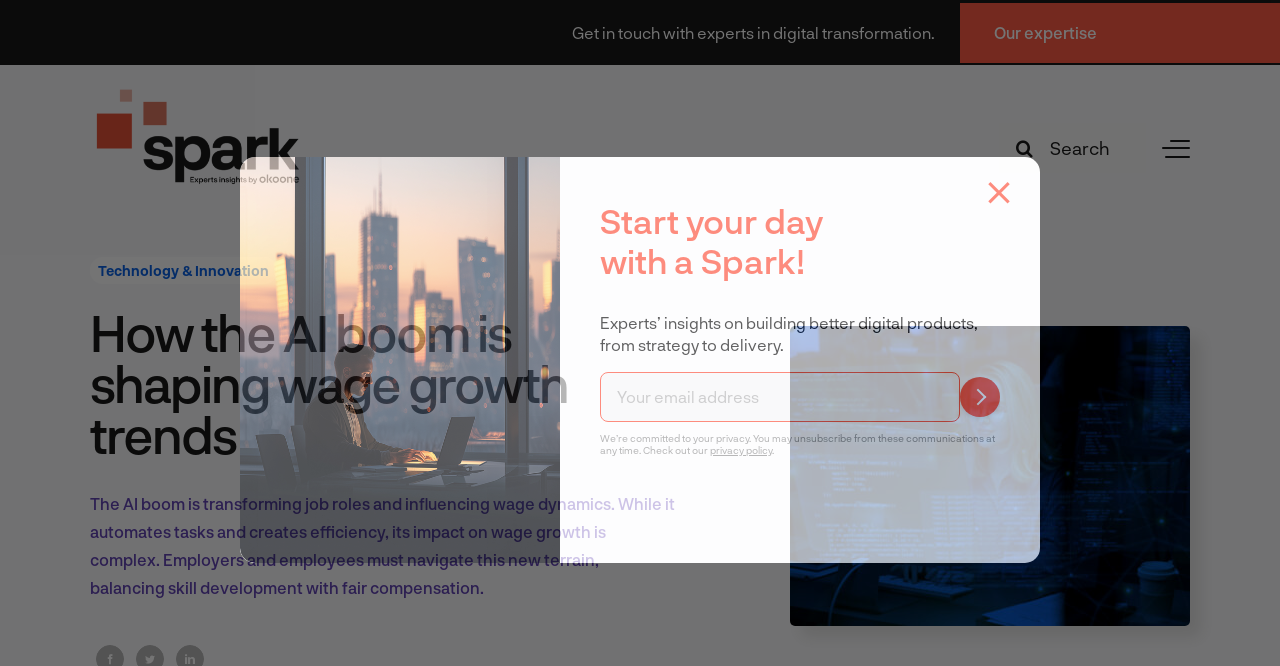

--- FILE ---
content_type: text/javascript; charset=UTF-8
request_url: https://mailing.okoone.com/form/generate.js?id=1
body_size: 1045
content:

            var scr  = document.currentScript;
            var html = "<style type=\"text/css\" scoped>    .mauticform-field-hidden { display:none }</style><div id=\"mauticform_wrapper_newsletterwebsitesubscribeformen\" class=\"mauticform_wrapper\">    <form autocomplete=\"false\" role=\"form\" method=\"post\" action=\"https://mailing.okoone.com/form/submit?formId=1\" id=\"mauticform_newsletterwebsitesubscribeformen\" data-mautic-form=\"newsletterwebsitesubscribeformen\" enctype=\"multipart/form-data\" form-newsletter-mautic><div class=\"mauticform-error\" id=\"mauticform_newsletterwebsitesubscribeformen_error\"></div>            <div class=\"mauticform-message\" id=\"mauticform_newsletterwebsitesubscribeformen_message\"></div><div class=\"mauticform-innerform\">            <div class=\"mauticform-page-wrapper mauticform-page-1\" data-mautic-form-page=\"1\">                                              <div id=\"mauticform_newsletterwebsitesubscribeformen_email\" class=\"mauticform-row mauticform-email mauticform-field-1 mauticform-required\" data-validate=\"email\" data-validation-type=\"email\">          <input type=\"email\" name=\"mauticform[email]\" value=\"\" id=\"mauticform_input_newsletterwebsitesubscribeformen_email\" placeholder=\"Your email address\" class=\"mauticform-input\">    <span class=\"mauticform-errormsg\" style=\"display:none;\">Please enter an email address.</span></div>                                      <input name=\"mauticform[language]\" value=\"en\" id=\"mauticform_input_newsletterwebsitesubscribeformen_language\" class=\"mauticform-hidden\" type=\"hidden\">                                      <input name=\"mauticform[source]\" value=\"website\" id=\"mauticform_input_newsletterwebsitesubscribeformen_source\" class=\"mauticform-hidden\" type=\"hidden\">                                  <div id=\"mauticform_newsletterwebsitesubscribeformen_submit\" class=\"mauticform-row mauticform-button-wrapper mauticform-field-4\">  <button class=\"btn btn-ghost mauticform-button\" name=\"mauticform[submit]\" value=\"1\" id=\"mauticform_input_newsletterwebsitesubscribeformen_submit\" type=\"submit\">Submit</button></div>                  </div></div><input type=\"hidden\" name=\"mauticform[formId]\" id=\"mauticform_newsletterwebsitesubscribeformen_id\" value=\"1\">        <input type=\"hidden\" name=\"mauticform[return]\" id=\"mauticform_newsletterwebsitesubscribeformen_return\" value=\"\">        <input type=\"hidden\" name=\"mauticform[formName]\" id=\"mauticform_newsletterwebsitesubscribeformen_name\" value=\"newsletterwebsitesubscribeformen\">            </form></div>";

            if (scr !== undefined) {
                scr.insertAdjacentHTML("afterend", html);
                
                var inlineScript0 = document.createTextNode("    /** This section is only needed once per page if manually copying **/    if (typeof MauticSDKLoaded == 'undefined') {        var MauticSDKLoaded = true;        var head            = document.getElementsByTagName('head')[0];        var script          = document.createElement('script');        script.type         = 'text/javascript';        script.src          = 'https://mailing.okoone.com/media/js/mautic-form.js?vf0edd77c';        script.onload       = function() {            MauticSDK.onLoad();        };        head.appendChild(script);        var MauticDomain = 'https://mailing.okoone.com';        var MauticLang   = {            'submittingMessage': \"Please wait...\"        }    }else if (typeof MauticSDK != 'undefined') {        MauticSDK.onLoad();    }");
                var script0       = document.createElement('script');
                script0.appendChild(inlineScript0);
                document.getElementsByTagName('head')[0].appendChild(script0);
            } else {
                document.write("<script type=\"text/javascript\">    /** This section is only needed once per page if manually copying **/    if (typeof MauticSDKLoaded == 'undefined') {        var MauticSDKLoaded = true;        var head            = document.getElementsByTagName('head')[0];        var script          = document.createElement('script');        script.type         = 'text/javascript';        script.src          = 'https://mailing.okoone.com/media/js/mautic-form.js?vf0edd77c';        script.onload       = function() {            MauticSDK.onLoad();        };        head.appendChild(script);        var MauticDomain = 'https://mailing.okoone.com';        var MauticLang   = {            'submittingMessage': \"Please wait...\"        }    }else if (typeof MauticSDK != 'undefined') {        MauticSDK.onLoad();    }</script>"+html);
            }
        